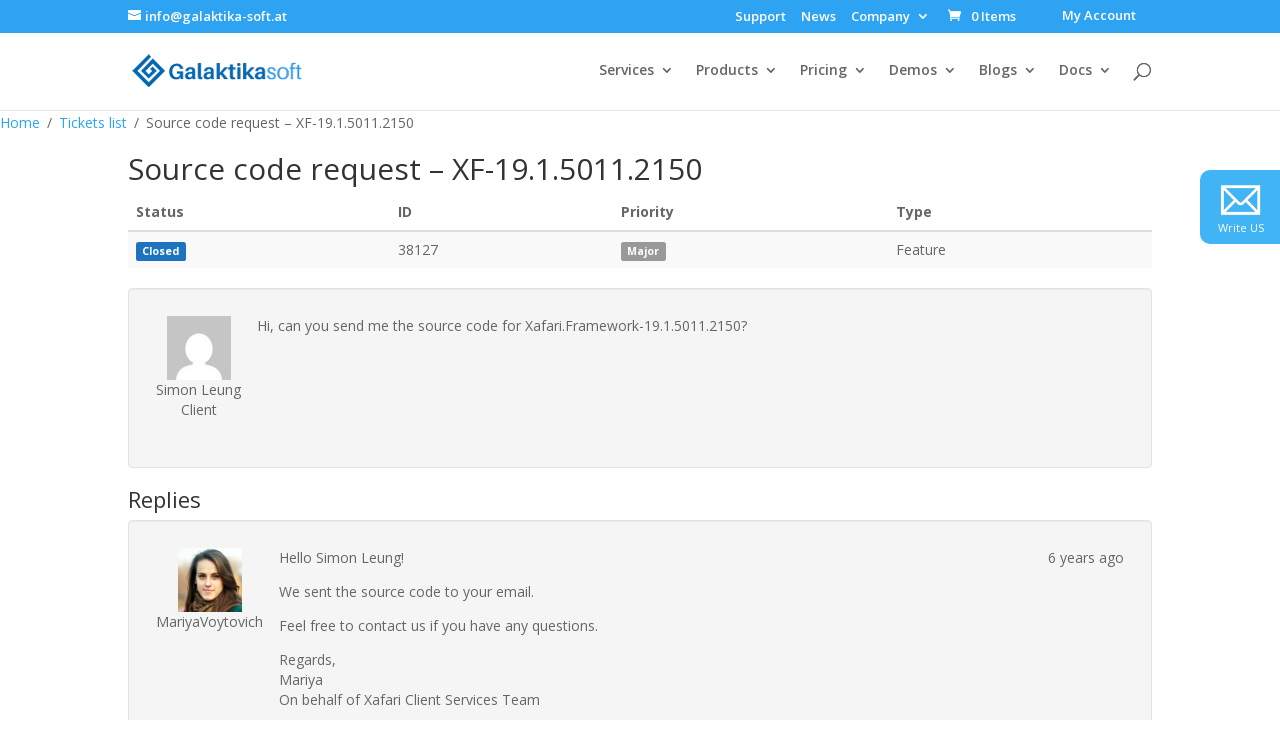

--- FILE ---
content_type: text/html; charset=utf-8
request_url: https://www.google.com/recaptcha/api2/anchor?ar=1&k=6LeJL7YUAAAAAD83EoxEN5E56zX05v9X8wDFSVdQ&co=aHR0cHM6Ly9nYWxha3Rpa2Etc29mdC5jb206NDQz&hl=en&v=PoyoqOPhxBO7pBk68S4YbpHZ&size=invisible&anchor-ms=20000&execute-ms=30000&cb=ldam7itl4ifj
body_size: 48836
content:
<!DOCTYPE HTML><html dir="ltr" lang="en"><head><meta http-equiv="Content-Type" content="text/html; charset=UTF-8">
<meta http-equiv="X-UA-Compatible" content="IE=edge">
<title>reCAPTCHA</title>
<style type="text/css">
/* cyrillic-ext */
@font-face {
  font-family: 'Roboto';
  font-style: normal;
  font-weight: 400;
  font-stretch: 100%;
  src: url(//fonts.gstatic.com/s/roboto/v48/KFO7CnqEu92Fr1ME7kSn66aGLdTylUAMa3GUBHMdazTgWw.woff2) format('woff2');
  unicode-range: U+0460-052F, U+1C80-1C8A, U+20B4, U+2DE0-2DFF, U+A640-A69F, U+FE2E-FE2F;
}
/* cyrillic */
@font-face {
  font-family: 'Roboto';
  font-style: normal;
  font-weight: 400;
  font-stretch: 100%;
  src: url(//fonts.gstatic.com/s/roboto/v48/KFO7CnqEu92Fr1ME7kSn66aGLdTylUAMa3iUBHMdazTgWw.woff2) format('woff2');
  unicode-range: U+0301, U+0400-045F, U+0490-0491, U+04B0-04B1, U+2116;
}
/* greek-ext */
@font-face {
  font-family: 'Roboto';
  font-style: normal;
  font-weight: 400;
  font-stretch: 100%;
  src: url(//fonts.gstatic.com/s/roboto/v48/KFO7CnqEu92Fr1ME7kSn66aGLdTylUAMa3CUBHMdazTgWw.woff2) format('woff2');
  unicode-range: U+1F00-1FFF;
}
/* greek */
@font-face {
  font-family: 'Roboto';
  font-style: normal;
  font-weight: 400;
  font-stretch: 100%;
  src: url(//fonts.gstatic.com/s/roboto/v48/KFO7CnqEu92Fr1ME7kSn66aGLdTylUAMa3-UBHMdazTgWw.woff2) format('woff2');
  unicode-range: U+0370-0377, U+037A-037F, U+0384-038A, U+038C, U+038E-03A1, U+03A3-03FF;
}
/* math */
@font-face {
  font-family: 'Roboto';
  font-style: normal;
  font-weight: 400;
  font-stretch: 100%;
  src: url(//fonts.gstatic.com/s/roboto/v48/KFO7CnqEu92Fr1ME7kSn66aGLdTylUAMawCUBHMdazTgWw.woff2) format('woff2');
  unicode-range: U+0302-0303, U+0305, U+0307-0308, U+0310, U+0312, U+0315, U+031A, U+0326-0327, U+032C, U+032F-0330, U+0332-0333, U+0338, U+033A, U+0346, U+034D, U+0391-03A1, U+03A3-03A9, U+03B1-03C9, U+03D1, U+03D5-03D6, U+03F0-03F1, U+03F4-03F5, U+2016-2017, U+2034-2038, U+203C, U+2040, U+2043, U+2047, U+2050, U+2057, U+205F, U+2070-2071, U+2074-208E, U+2090-209C, U+20D0-20DC, U+20E1, U+20E5-20EF, U+2100-2112, U+2114-2115, U+2117-2121, U+2123-214F, U+2190, U+2192, U+2194-21AE, U+21B0-21E5, U+21F1-21F2, U+21F4-2211, U+2213-2214, U+2216-22FF, U+2308-230B, U+2310, U+2319, U+231C-2321, U+2336-237A, U+237C, U+2395, U+239B-23B7, U+23D0, U+23DC-23E1, U+2474-2475, U+25AF, U+25B3, U+25B7, U+25BD, U+25C1, U+25CA, U+25CC, U+25FB, U+266D-266F, U+27C0-27FF, U+2900-2AFF, U+2B0E-2B11, U+2B30-2B4C, U+2BFE, U+3030, U+FF5B, U+FF5D, U+1D400-1D7FF, U+1EE00-1EEFF;
}
/* symbols */
@font-face {
  font-family: 'Roboto';
  font-style: normal;
  font-weight: 400;
  font-stretch: 100%;
  src: url(//fonts.gstatic.com/s/roboto/v48/KFO7CnqEu92Fr1ME7kSn66aGLdTylUAMaxKUBHMdazTgWw.woff2) format('woff2');
  unicode-range: U+0001-000C, U+000E-001F, U+007F-009F, U+20DD-20E0, U+20E2-20E4, U+2150-218F, U+2190, U+2192, U+2194-2199, U+21AF, U+21E6-21F0, U+21F3, U+2218-2219, U+2299, U+22C4-22C6, U+2300-243F, U+2440-244A, U+2460-24FF, U+25A0-27BF, U+2800-28FF, U+2921-2922, U+2981, U+29BF, U+29EB, U+2B00-2BFF, U+4DC0-4DFF, U+FFF9-FFFB, U+10140-1018E, U+10190-1019C, U+101A0, U+101D0-101FD, U+102E0-102FB, U+10E60-10E7E, U+1D2C0-1D2D3, U+1D2E0-1D37F, U+1F000-1F0FF, U+1F100-1F1AD, U+1F1E6-1F1FF, U+1F30D-1F30F, U+1F315, U+1F31C, U+1F31E, U+1F320-1F32C, U+1F336, U+1F378, U+1F37D, U+1F382, U+1F393-1F39F, U+1F3A7-1F3A8, U+1F3AC-1F3AF, U+1F3C2, U+1F3C4-1F3C6, U+1F3CA-1F3CE, U+1F3D4-1F3E0, U+1F3ED, U+1F3F1-1F3F3, U+1F3F5-1F3F7, U+1F408, U+1F415, U+1F41F, U+1F426, U+1F43F, U+1F441-1F442, U+1F444, U+1F446-1F449, U+1F44C-1F44E, U+1F453, U+1F46A, U+1F47D, U+1F4A3, U+1F4B0, U+1F4B3, U+1F4B9, U+1F4BB, U+1F4BF, U+1F4C8-1F4CB, U+1F4D6, U+1F4DA, U+1F4DF, U+1F4E3-1F4E6, U+1F4EA-1F4ED, U+1F4F7, U+1F4F9-1F4FB, U+1F4FD-1F4FE, U+1F503, U+1F507-1F50B, U+1F50D, U+1F512-1F513, U+1F53E-1F54A, U+1F54F-1F5FA, U+1F610, U+1F650-1F67F, U+1F687, U+1F68D, U+1F691, U+1F694, U+1F698, U+1F6AD, U+1F6B2, U+1F6B9-1F6BA, U+1F6BC, U+1F6C6-1F6CF, U+1F6D3-1F6D7, U+1F6E0-1F6EA, U+1F6F0-1F6F3, U+1F6F7-1F6FC, U+1F700-1F7FF, U+1F800-1F80B, U+1F810-1F847, U+1F850-1F859, U+1F860-1F887, U+1F890-1F8AD, U+1F8B0-1F8BB, U+1F8C0-1F8C1, U+1F900-1F90B, U+1F93B, U+1F946, U+1F984, U+1F996, U+1F9E9, U+1FA00-1FA6F, U+1FA70-1FA7C, U+1FA80-1FA89, U+1FA8F-1FAC6, U+1FACE-1FADC, U+1FADF-1FAE9, U+1FAF0-1FAF8, U+1FB00-1FBFF;
}
/* vietnamese */
@font-face {
  font-family: 'Roboto';
  font-style: normal;
  font-weight: 400;
  font-stretch: 100%;
  src: url(//fonts.gstatic.com/s/roboto/v48/KFO7CnqEu92Fr1ME7kSn66aGLdTylUAMa3OUBHMdazTgWw.woff2) format('woff2');
  unicode-range: U+0102-0103, U+0110-0111, U+0128-0129, U+0168-0169, U+01A0-01A1, U+01AF-01B0, U+0300-0301, U+0303-0304, U+0308-0309, U+0323, U+0329, U+1EA0-1EF9, U+20AB;
}
/* latin-ext */
@font-face {
  font-family: 'Roboto';
  font-style: normal;
  font-weight: 400;
  font-stretch: 100%;
  src: url(//fonts.gstatic.com/s/roboto/v48/KFO7CnqEu92Fr1ME7kSn66aGLdTylUAMa3KUBHMdazTgWw.woff2) format('woff2');
  unicode-range: U+0100-02BA, U+02BD-02C5, U+02C7-02CC, U+02CE-02D7, U+02DD-02FF, U+0304, U+0308, U+0329, U+1D00-1DBF, U+1E00-1E9F, U+1EF2-1EFF, U+2020, U+20A0-20AB, U+20AD-20C0, U+2113, U+2C60-2C7F, U+A720-A7FF;
}
/* latin */
@font-face {
  font-family: 'Roboto';
  font-style: normal;
  font-weight: 400;
  font-stretch: 100%;
  src: url(//fonts.gstatic.com/s/roboto/v48/KFO7CnqEu92Fr1ME7kSn66aGLdTylUAMa3yUBHMdazQ.woff2) format('woff2');
  unicode-range: U+0000-00FF, U+0131, U+0152-0153, U+02BB-02BC, U+02C6, U+02DA, U+02DC, U+0304, U+0308, U+0329, U+2000-206F, U+20AC, U+2122, U+2191, U+2193, U+2212, U+2215, U+FEFF, U+FFFD;
}
/* cyrillic-ext */
@font-face {
  font-family: 'Roboto';
  font-style: normal;
  font-weight: 500;
  font-stretch: 100%;
  src: url(//fonts.gstatic.com/s/roboto/v48/KFO7CnqEu92Fr1ME7kSn66aGLdTylUAMa3GUBHMdazTgWw.woff2) format('woff2');
  unicode-range: U+0460-052F, U+1C80-1C8A, U+20B4, U+2DE0-2DFF, U+A640-A69F, U+FE2E-FE2F;
}
/* cyrillic */
@font-face {
  font-family: 'Roboto';
  font-style: normal;
  font-weight: 500;
  font-stretch: 100%;
  src: url(//fonts.gstatic.com/s/roboto/v48/KFO7CnqEu92Fr1ME7kSn66aGLdTylUAMa3iUBHMdazTgWw.woff2) format('woff2');
  unicode-range: U+0301, U+0400-045F, U+0490-0491, U+04B0-04B1, U+2116;
}
/* greek-ext */
@font-face {
  font-family: 'Roboto';
  font-style: normal;
  font-weight: 500;
  font-stretch: 100%;
  src: url(//fonts.gstatic.com/s/roboto/v48/KFO7CnqEu92Fr1ME7kSn66aGLdTylUAMa3CUBHMdazTgWw.woff2) format('woff2');
  unicode-range: U+1F00-1FFF;
}
/* greek */
@font-face {
  font-family: 'Roboto';
  font-style: normal;
  font-weight: 500;
  font-stretch: 100%;
  src: url(//fonts.gstatic.com/s/roboto/v48/KFO7CnqEu92Fr1ME7kSn66aGLdTylUAMa3-UBHMdazTgWw.woff2) format('woff2');
  unicode-range: U+0370-0377, U+037A-037F, U+0384-038A, U+038C, U+038E-03A1, U+03A3-03FF;
}
/* math */
@font-face {
  font-family: 'Roboto';
  font-style: normal;
  font-weight: 500;
  font-stretch: 100%;
  src: url(//fonts.gstatic.com/s/roboto/v48/KFO7CnqEu92Fr1ME7kSn66aGLdTylUAMawCUBHMdazTgWw.woff2) format('woff2');
  unicode-range: U+0302-0303, U+0305, U+0307-0308, U+0310, U+0312, U+0315, U+031A, U+0326-0327, U+032C, U+032F-0330, U+0332-0333, U+0338, U+033A, U+0346, U+034D, U+0391-03A1, U+03A3-03A9, U+03B1-03C9, U+03D1, U+03D5-03D6, U+03F0-03F1, U+03F4-03F5, U+2016-2017, U+2034-2038, U+203C, U+2040, U+2043, U+2047, U+2050, U+2057, U+205F, U+2070-2071, U+2074-208E, U+2090-209C, U+20D0-20DC, U+20E1, U+20E5-20EF, U+2100-2112, U+2114-2115, U+2117-2121, U+2123-214F, U+2190, U+2192, U+2194-21AE, U+21B0-21E5, U+21F1-21F2, U+21F4-2211, U+2213-2214, U+2216-22FF, U+2308-230B, U+2310, U+2319, U+231C-2321, U+2336-237A, U+237C, U+2395, U+239B-23B7, U+23D0, U+23DC-23E1, U+2474-2475, U+25AF, U+25B3, U+25B7, U+25BD, U+25C1, U+25CA, U+25CC, U+25FB, U+266D-266F, U+27C0-27FF, U+2900-2AFF, U+2B0E-2B11, U+2B30-2B4C, U+2BFE, U+3030, U+FF5B, U+FF5D, U+1D400-1D7FF, U+1EE00-1EEFF;
}
/* symbols */
@font-face {
  font-family: 'Roboto';
  font-style: normal;
  font-weight: 500;
  font-stretch: 100%;
  src: url(//fonts.gstatic.com/s/roboto/v48/KFO7CnqEu92Fr1ME7kSn66aGLdTylUAMaxKUBHMdazTgWw.woff2) format('woff2');
  unicode-range: U+0001-000C, U+000E-001F, U+007F-009F, U+20DD-20E0, U+20E2-20E4, U+2150-218F, U+2190, U+2192, U+2194-2199, U+21AF, U+21E6-21F0, U+21F3, U+2218-2219, U+2299, U+22C4-22C6, U+2300-243F, U+2440-244A, U+2460-24FF, U+25A0-27BF, U+2800-28FF, U+2921-2922, U+2981, U+29BF, U+29EB, U+2B00-2BFF, U+4DC0-4DFF, U+FFF9-FFFB, U+10140-1018E, U+10190-1019C, U+101A0, U+101D0-101FD, U+102E0-102FB, U+10E60-10E7E, U+1D2C0-1D2D3, U+1D2E0-1D37F, U+1F000-1F0FF, U+1F100-1F1AD, U+1F1E6-1F1FF, U+1F30D-1F30F, U+1F315, U+1F31C, U+1F31E, U+1F320-1F32C, U+1F336, U+1F378, U+1F37D, U+1F382, U+1F393-1F39F, U+1F3A7-1F3A8, U+1F3AC-1F3AF, U+1F3C2, U+1F3C4-1F3C6, U+1F3CA-1F3CE, U+1F3D4-1F3E0, U+1F3ED, U+1F3F1-1F3F3, U+1F3F5-1F3F7, U+1F408, U+1F415, U+1F41F, U+1F426, U+1F43F, U+1F441-1F442, U+1F444, U+1F446-1F449, U+1F44C-1F44E, U+1F453, U+1F46A, U+1F47D, U+1F4A3, U+1F4B0, U+1F4B3, U+1F4B9, U+1F4BB, U+1F4BF, U+1F4C8-1F4CB, U+1F4D6, U+1F4DA, U+1F4DF, U+1F4E3-1F4E6, U+1F4EA-1F4ED, U+1F4F7, U+1F4F9-1F4FB, U+1F4FD-1F4FE, U+1F503, U+1F507-1F50B, U+1F50D, U+1F512-1F513, U+1F53E-1F54A, U+1F54F-1F5FA, U+1F610, U+1F650-1F67F, U+1F687, U+1F68D, U+1F691, U+1F694, U+1F698, U+1F6AD, U+1F6B2, U+1F6B9-1F6BA, U+1F6BC, U+1F6C6-1F6CF, U+1F6D3-1F6D7, U+1F6E0-1F6EA, U+1F6F0-1F6F3, U+1F6F7-1F6FC, U+1F700-1F7FF, U+1F800-1F80B, U+1F810-1F847, U+1F850-1F859, U+1F860-1F887, U+1F890-1F8AD, U+1F8B0-1F8BB, U+1F8C0-1F8C1, U+1F900-1F90B, U+1F93B, U+1F946, U+1F984, U+1F996, U+1F9E9, U+1FA00-1FA6F, U+1FA70-1FA7C, U+1FA80-1FA89, U+1FA8F-1FAC6, U+1FACE-1FADC, U+1FADF-1FAE9, U+1FAF0-1FAF8, U+1FB00-1FBFF;
}
/* vietnamese */
@font-face {
  font-family: 'Roboto';
  font-style: normal;
  font-weight: 500;
  font-stretch: 100%;
  src: url(//fonts.gstatic.com/s/roboto/v48/KFO7CnqEu92Fr1ME7kSn66aGLdTylUAMa3OUBHMdazTgWw.woff2) format('woff2');
  unicode-range: U+0102-0103, U+0110-0111, U+0128-0129, U+0168-0169, U+01A0-01A1, U+01AF-01B0, U+0300-0301, U+0303-0304, U+0308-0309, U+0323, U+0329, U+1EA0-1EF9, U+20AB;
}
/* latin-ext */
@font-face {
  font-family: 'Roboto';
  font-style: normal;
  font-weight: 500;
  font-stretch: 100%;
  src: url(//fonts.gstatic.com/s/roboto/v48/KFO7CnqEu92Fr1ME7kSn66aGLdTylUAMa3KUBHMdazTgWw.woff2) format('woff2');
  unicode-range: U+0100-02BA, U+02BD-02C5, U+02C7-02CC, U+02CE-02D7, U+02DD-02FF, U+0304, U+0308, U+0329, U+1D00-1DBF, U+1E00-1E9F, U+1EF2-1EFF, U+2020, U+20A0-20AB, U+20AD-20C0, U+2113, U+2C60-2C7F, U+A720-A7FF;
}
/* latin */
@font-face {
  font-family: 'Roboto';
  font-style: normal;
  font-weight: 500;
  font-stretch: 100%;
  src: url(//fonts.gstatic.com/s/roboto/v48/KFO7CnqEu92Fr1ME7kSn66aGLdTylUAMa3yUBHMdazQ.woff2) format('woff2');
  unicode-range: U+0000-00FF, U+0131, U+0152-0153, U+02BB-02BC, U+02C6, U+02DA, U+02DC, U+0304, U+0308, U+0329, U+2000-206F, U+20AC, U+2122, U+2191, U+2193, U+2212, U+2215, U+FEFF, U+FFFD;
}
/* cyrillic-ext */
@font-face {
  font-family: 'Roboto';
  font-style: normal;
  font-weight: 900;
  font-stretch: 100%;
  src: url(//fonts.gstatic.com/s/roboto/v48/KFO7CnqEu92Fr1ME7kSn66aGLdTylUAMa3GUBHMdazTgWw.woff2) format('woff2');
  unicode-range: U+0460-052F, U+1C80-1C8A, U+20B4, U+2DE0-2DFF, U+A640-A69F, U+FE2E-FE2F;
}
/* cyrillic */
@font-face {
  font-family: 'Roboto';
  font-style: normal;
  font-weight: 900;
  font-stretch: 100%;
  src: url(//fonts.gstatic.com/s/roboto/v48/KFO7CnqEu92Fr1ME7kSn66aGLdTylUAMa3iUBHMdazTgWw.woff2) format('woff2');
  unicode-range: U+0301, U+0400-045F, U+0490-0491, U+04B0-04B1, U+2116;
}
/* greek-ext */
@font-face {
  font-family: 'Roboto';
  font-style: normal;
  font-weight: 900;
  font-stretch: 100%;
  src: url(//fonts.gstatic.com/s/roboto/v48/KFO7CnqEu92Fr1ME7kSn66aGLdTylUAMa3CUBHMdazTgWw.woff2) format('woff2');
  unicode-range: U+1F00-1FFF;
}
/* greek */
@font-face {
  font-family: 'Roboto';
  font-style: normal;
  font-weight: 900;
  font-stretch: 100%;
  src: url(//fonts.gstatic.com/s/roboto/v48/KFO7CnqEu92Fr1ME7kSn66aGLdTylUAMa3-UBHMdazTgWw.woff2) format('woff2');
  unicode-range: U+0370-0377, U+037A-037F, U+0384-038A, U+038C, U+038E-03A1, U+03A3-03FF;
}
/* math */
@font-face {
  font-family: 'Roboto';
  font-style: normal;
  font-weight: 900;
  font-stretch: 100%;
  src: url(//fonts.gstatic.com/s/roboto/v48/KFO7CnqEu92Fr1ME7kSn66aGLdTylUAMawCUBHMdazTgWw.woff2) format('woff2');
  unicode-range: U+0302-0303, U+0305, U+0307-0308, U+0310, U+0312, U+0315, U+031A, U+0326-0327, U+032C, U+032F-0330, U+0332-0333, U+0338, U+033A, U+0346, U+034D, U+0391-03A1, U+03A3-03A9, U+03B1-03C9, U+03D1, U+03D5-03D6, U+03F0-03F1, U+03F4-03F5, U+2016-2017, U+2034-2038, U+203C, U+2040, U+2043, U+2047, U+2050, U+2057, U+205F, U+2070-2071, U+2074-208E, U+2090-209C, U+20D0-20DC, U+20E1, U+20E5-20EF, U+2100-2112, U+2114-2115, U+2117-2121, U+2123-214F, U+2190, U+2192, U+2194-21AE, U+21B0-21E5, U+21F1-21F2, U+21F4-2211, U+2213-2214, U+2216-22FF, U+2308-230B, U+2310, U+2319, U+231C-2321, U+2336-237A, U+237C, U+2395, U+239B-23B7, U+23D0, U+23DC-23E1, U+2474-2475, U+25AF, U+25B3, U+25B7, U+25BD, U+25C1, U+25CA, U+25CC, U+25FB, U+266D-266F, U+27C0-27FF, U+2900-2AFF, U+2B0E-2B11, U+2B30-2B4C, U+2BFE, U+3030, U+FF5B, U+FF5D, U+1D400-1D7FF, U+1EE00-1EEFF;
}
/* symbols */
@font-face {
  font-family: 'Roboto';
  font-style: normal;
  font-weight: 900;
  font-stretch: 100%;
  src: url(//fonts.gstatic.com/s/roboto/v48/KFO7CnqEu92Fr1ME7kSn66aGLdTylUAMaxKUBHMdazTgWw.woff2) format('woff2');
  unicode-range: U+0001-000C, U+000E-001F, U+007F-009F, U+20DD-20E0, U+20E2-20E4, U+2150-218F, U+2190, U+2192, U+2194-2199, U+21AF, U+21E6-21F0, U+21F3, U+2218-2219, U+2299, U+22C4-22C6, U+2300-243F, U+2440-244A, U+2460-24FF, U+25A0-27BF, U+2800-28FF, U+2921-2922, U+2981, U+29BF, U+29EB, U+2B00-2BFF, U+4DC0-4DFF, U+FFF9-FFFB, U+10140-1018E, U+10190-1019C, U+101A0, U+101D0-101FD, U+102E0-102FB, U+10E60-10E7E, U+1D2C0-1D2D3, U+1D2E0-1D37F, U+1F000-1F0FF, U+1F100-1F1AD, U+1F1E6-1F1FF, U+1F30D-1F30F, U+1F315, U+1F31C, U+1F31E, U+1F320-1F32C, U+1F336, U+1F378, U+1F37D, U+1F382, U+1F393-1F39F, U+1F3A7-1F3A8, U+1F3AC-1F3AF, U+1F3C2, U+1F3C4-1F3C6, U+1F3CA-1F3CE, U+1F3D4-1F3E0, U+1F3ED, U+1F3F1-1F3F3, U+1F3F5-1F3F7, U+1F408, U+1F415, U+1F41F, U+1F426, U+1F43F, U+1F441-1F442, U+1F444, U+1F446-1F449, U+1F44C-1F44E, U+1F453, U+1F46A, U+1F47D, U+1F4A3, U+1F4B0, U+1F4B3, U+1F4B9, U+1F4BB, U+1F4BF, U+1F4C8-1F4CB, U+1F4D6, U+1F4DA, U+1F4DF, U+1F4E3-1F4E6, U+1F4EA-1F4ED, U+1F4F7, U+1F4F9-1F4FB, U+1F4FD-1F4FE, U+1F503, U+1F507-1F50B, U+1F50D, U+1F512-1F513, U+1F53E-1F54A, U+1F54F-1F5FA, U+1F610, U+1F650-1F67F, U+1F687, U+1F68D, U+1F691, U+1F694, U+1F698, U+1F6AD, U+1F6B2, U+1F6B9-1F6BA, U+1F6BC, U+1F6C6-1F6CF, U+1F6D3-1F6D7, U+1F6E0-1F6EA, U+1F6F0-1F6F3, U+1F6F7-1F6FC, U+1F700-1F7FF, U+1F800-1F80B, U+1F810-1F847, U+1F850-1F859, U+1F860-1F887, U+1F890-1F8AD, U+1F8B0-1F8BB, U+1F8C0-1F8C1, U+1F900-1F90B, U+1F93B, U+1F946, U+1F984, U+1F996, U+1F9E9, U+1FA00-1FA6F, U+1FA70-1FA7C, U+1FA80-1FA89, U+1FA8F-1FAC6, U+1FACE-1FADC, U+1FADF-1FAE9, U+1FAF0-1FAF8, U+1FB00-1FBFF;
}
/* vietnamese */
@font-face {
  font-family: 'Roboto';
  font-style: normal;
  font-weight: 900;
  font-stretch: 100%;
  src: url(//fonts.gstatic.com/s/roboto/v48/KFO7CnqEu92Fr1ME7kSn66aGLdTylUAMa3OUBHMdazTgWw.woff2) format('woff2');
  unicode-range: U+0102-0103, U+0110-0111, U+0128-0129, U+0168-0169, U+01A0-01A1, U+01AF-01B0, U+0300-0301, U+0303-0304, U+0308-0309, U+0323, U+0329, U+1EA0-1EF9, U+20AB;
}
/* latin-ext */
@font-face {
  font-family: 'Roboto';
  font-style: normal;
  font-weight: 900;
  font-stretch: 100%;
  src: url(//fonts.gstatic.com/s/roboto/v48/KFO7CnqEu92Fr1ME7kSn66aGLdTylUAMa3KUBHMdazTgWw.woff2) format('woff2');
  unicode-range: U+0100-02BA, U+02BD-02C5, U+02C7-02CC, U+02CE-02D7, U+02DD-02FF, U+0304, U+0308, U+0329, U+1D00-1DBF, U+1E00-1E9F, U+1EF2-1EFF, U+2020, U+20A0-20AB, U+20AD-20C0, U+2113, U+2C60-2C7F, U+A720-A7FF;
}
/* latin */
@font-face {
  font-family: 'Roboto';
  font-style: normal;
  font-weight: 900;
  font-stretch: 100%;
  src: url(//fonts.gstatic.com/s/roboto/v48/KFO7CnqEu92Fr1ME7kSn66aGLdTylUAMa3yUBHMdazQ.woff2) format('woff2');
  unicode-range: U+0000-00FF, U+0131, U+0152-0153, U+02BB-02BC, U+02C6, U+02DA, U+02DC, U+0304, U+0308, U+0329, U+2000-206F, U+20AC, U+2122, U+2191, U+2193, U+2212, U+2215, U+FEFF, U+FFFD;
}

</style>
<link rel="stylesheet" type="text/css" href="https://www.gstatic.com/recaptcha/releases/PoyoqOPhxBO7pBk68S4YbpHZ/styles__ltr.css">
<script nonce="mWQnbRvQYJWLTuwp_vcWJA" type="text/javascript">window['__recaptcha_api'] = 'https://www.google.com/recaptcha/api2/';</script>
<script type="text/javascript" src="https://www.gstatic.com/recaptcha/releases/PoyoqOPhxBO7pBk68S4YbpHZ/recaptcha__en.js" nonce="mWQnbRvQYJWLTuwp_vcWJA">
      
    </script></head>
<body><div id="rc-anchor-alert" class="rc-anchor-alert"></div>
<input type="hidden" id="recaptcha-token" value="[base64]">
<script type="text/javascript" nonce="mWQnbRvQYJWLTuwp_vcWJA">
      recaptcha.anchor.Main.init("[\x22ainput\x22,[\x22bgdata\x22,\x22\x22,\[base64]/[base64]/[base64]/[base64]/cjw8ejpyPj4+eil9Y2F0Y2gobCl7dGhyb3cgbDt9fSxIPWZ1bmN0aW9uKHcsdCx6KXtpZih3PT0xOTR8fHc9PTIwOCl0LnZbd10/dC52W3ddLmNvbmNhdCh6KTp0LnZbd109b2Yoeix0KTtlbHNle2lmKHQuYkImJnchPTMxNylyZXR1cm47dz09NjZ8fHc9PTEyMnx8dz09NDcwfHx3PT00NHx8dz09NDE2fHx3PT0zOTd8fHc9PTQyMXx8dz09Njh8fHc9PTcwfHx3PT0xODQ/[base64]/[base64]/[base64]/bmV3IGRbVl0oSlswXSk6cD09Mj9uZXcgZFtWXShKWzBdLEpbMV0pOnA9PTM/bmV3IGRbVl0oSlswXSxKWzFdLEpbMl0pOnA9PTQ/[base64]/[base64]/[base64]/[base64]\x22,\[base64]\\u003d\x22,\x22w7svw4BVDcOuGirDoEHDhMOmw6UTw50Vw68ow4offgZFA8KKCMKbwpU7MF7DpyfDo8OVQ00PEsK+Ikxmw4sLw5HDicOqw6vCucK0BMKrXsOKX1TDvcK2J8KIw4jCncOSO8OPwqXCl2nDg2/DrTvDgCo5L8KYB8O1QT3DgcKLKEwbw4zCtz7CjmkvwoXDvMKcw7EKwq3CuMODE8KKNMK8OMOGwrMXET7CqX1XYg7Ch8O8ahEiFcKDwosiwpklQcOww6BXw71wwpJTVcOEK8K8w7NobzZuw51XwoHCucOMYcOjZT/CpMOUw5dEw6/DjcKPZ8Otw5PDq8OLwo4+w77Cp8O/[base64]/Dtk3Dj0PDpcOfwrnCjT9YCcKjwqfCggbCsHfCqsKIwojDmsOKXGNrMHjDmEUbSQVEI8OWworCq3h6eVZzRBvCvcKcf8ODfMOWPcKMP8OjwrxAKgXDgcOOHVTDhsKVw5gCCsOVw5d4wovCjHdKwpfDkFU4IcOEbsOdTcOKWlfCkH/DpytQwpXDuR/CrHUyFWnDu8K2OcO8Wy/[base64]/DtsO7d8KSPy0UeSIfw47CgmV4w4/[base64]/DrFs2W8O5woTCj3hoSn8JwpXCmyZpw4dARUnDoBLCuEUbLcK7w7XDn8K5w64NHFTDh8Olwp7CnMOFNsOMZMODW8Khw4PDtUrDvDTDkMO/CMKOOgbDqAJAFcO7wooVH8O4woEcMMOgw6F4wqV9ScOYwr/DucKueR0Fw5bDoMKbDw/DiVXCnsOGJSrDhzdXAHpSwqPCqmvDqAzDgWQmcWnDjQjCgUxQbhkWw6nCrsOJeGjDmmhvOipxe8K/[base64]/DvcO0w5k6RcK/ZMOFJgzCnlU5w6/CvsOKwoVWw7jDvcKewoTDgB82BcOlw63Co8Kpw6VXbcOQa1vCsMOMBg7DscKsUsKWV0NOQnF8w7wkVndsesOVVsKHw5DClsKnw7MnbcKTZMKQHQxhbsKow7jDqm3Dj1XCm1/ClVldMsKhfsO1w7B/w4wFwrY2OXvCr8KWQT/DtcK0WMKLw6t0w4t9LMKPw4fDocO4wrbDtlPDp8KAw6bCvsK3fkPCq2sRWsOMworDlsKbwo11LywmPDrCnThhwqvCr14nw7XCnsOww7LCscOewrzCgkHDgcO7w7DDv07Ctl7DkcKoABN1woxgSzTCpcOuw5PCgwPDiV/DtsONYRFPwokgw5oVbHAQV1YhdRl/C8K3FcOXVsK5wobCmwvChsOaw518ajtdJVrDk10ow6fCocOAwqfCpVFfw5rDsGpWw7LChQxew6clZsKqwrB0b8Kww7FpHTgOwpjDompbWnInUMOMw5luTVccY8K/Ej7DncK6VlPCl8KqQcOkGFHCmMKuw6tfRsKCwq4xw5nDnm5+wr3CsnzDjxzDgcOdw5zDly5qB8KHwp8zdADCj8KNCW4zw4YQB8KeYjN4VMOfwoJtasKiw7HDgHfCjcK4woVuw4FWOsOSw6wBa38SWR55w6hncwXDsHAawpLDmMKyV0QBYcK1I8O/EVVNwpDCog9gQjxHJ8Knwo/CrzgKwqRRw6pFMW7DsHrCmMK1EsKMwrfDs8OXwr3Dm8OtCzPCn8Kfdh7CgsOEwoJEwqfDsMKzwrBvZMOVwq92wrESwoXDmlc3w4xDZMOXwqogEMOjw5rChcO2w5YTwqbDvsO0csKxw61two7ClwcoJcO2w644w4/CuVPCtUvDky4qwo1ZR2bCtF/Djz48wpfDrMOpWChSw75gKG/CpMODw6/[base64]/Du8OsElDDkF/DtcKrUFfDp8KAUcKmwqfCpMOXw7vCrcOKwptXw4F+wrFew4HCpQ7CrT/[base64]/CiMKGBi7ChMK4DRt5U2VSCcKPwrfCtiDCv8Oqwo7Dj3fDgsKxaD3DglNVwqtiwq1zwqjCqsK6wr4mIsKnVhHCkhHCpUjCmB7DnF47w5zDj8K+OS0jw5sHZ8KtwqMrYsOUYGV4bcOvLMOaGMO/wp/CmD7DtFY+VsOFOxjCrMKowrPDiVBMwohJO8O+BsOhw7HDtx5tw6zDpXBCw7fCjcK9wq7Cv8ODwrPCmlrDpyhDw6LCmSTClcK1Enoyw7zDqMOJAHvCuMKHw5sAAkfDoyXCiMKBwrXCsU4kw7DChxDCp8Kyw7UCwoFEw5TDvhFdK8O+w7jCjDonF8KcY8KBK03DnMOzc2/DkMK3w6Jowo9VMULCncObwq98a8OhwqJ8fsOBRcKzAsOKGHVaw5kUw4Jdw4PDkU3Djz3ChMOuwpTCqcKxFMKIwrHCuQrDj8KcXMOZWmI0CQEnOsKfwqHCvwECw6bDmFfCtBDCpwV2wprDksKdw6xMH3U8w4jCk1/Dj8ORHmkYw5Bsa8Kxw7gawqxSwpzDskPDjEByw7c/wp81w7LDm8OUwoHCmcKHwq4JOsKKw4bCtwvDqMOsDnHClXHCt8OjOETCvcKWYSjCpMO9w44HFjRFwqfDtHVoDsOLD8KBw5vCnTPDisKdBsOfwoLCgxZ3GwHCtAXDo8OZwpJfwqjCqcOXwr/[base64]/Cty9Vw5fDkB56K2/DjVNrwrPCimrDhmvDhsKNTXAPw6jCrQTDhhnDhMOyw7/CocKYw7NOwrhcGyXDkGNiw6HCpcKsC8KXworCnsKiwrEyKsOuJcKOwqdvw64jCzkqRTrDjcOKw7nDmAHCqU7DsU/Dt3AEA2waZVzCuMKlYx8Ew4nCmsO7w6RnPMK0wrR1WHfCu1cXworChsOLw7XCv187YUnDkltrw6o9F8OMw4LDkAHDq8KPw7c7woZPwrxhwopdwq3DgsOzwqLCk8O0I8K8w7p3w6LCkBsqccOWK8KJw4/DisKiwojDncKNRcK4w5DCpm1uwqJ4wrFfdEzDgBjDokZAUgtVwohbN8KjKsKNw4hQNMKjGsO5Rjw/[base64]/w6XCoMOKTiwIwpAJw5nCgxcXdT3DmzPCu8OiwqjCnwR/MMKAGsOUw5bCkG7CsE3DusKJJFhYw4NcP0XDvcOjbMO7w7/[base64]/Dv8KHw7NowpTCvcOOw4/CglU8b1HCm8KZw6rDpBc8w5R4w6TCjEFQw6jCpn7DtMOkw50mw6jCqcO2woMCI8OhK8OiwqbDnsKfwpNwbUY8w7tiw4XCjXnCuQQSGCIVNXbCkcKsVsK5wr9XJMOhbsKwXB9hfcOcDhUWwpxgwoYvY8KqU8KkwqXCpWPCnAwdOcKiwpjDoiYqacKIDMOSdFk3w5/Ci8KGMU3DtcOaw5U2YmrDnsKUw6ASYMKUbQ/DogB4wo02wr/DtcOfe8Ofw7LCp8K5wp3Cl3RWw6zCjMKzMRjDrcOLw7FQAsKxOz8WDMKCfsOEwp/Dl3IUZcOqYsOKwpjDhS3CgMOOXsOwLgbCs8KKDMKHw5A9ZDwERcKMO8Kdw5bChcKrwptBXcKHUsOOw4plw6HDt8KcMWrDoQo6woRFVXdXw4LDjjjDq8OtblkswqUDDwbDgcO7w7/CnsO5wqTCscKbwoLDiw4pwrrCs1PCvcKVwogWWSLDnsOewoTCgMKlwqdcwrTDqBwgbWfDgjDCiW8mSlzDiCcfwqHCjiAnTMOtIlZreMOcwozCk8OPw7/DoEowXsKkPcKIJMO8w7dzMsKSJsKAwr7DiWbDt8OQwpZ+wpLCtjMzNmbClcOzwodgBEUrw4Bjw5UuSsK/[base64]/wo7DlkLDhMOXw7vDlBzDglHCicOnF8KGw54kchNIwqQeCBc0wo/Cm8OWw7jCl8KawpLDqcKAwr1LWsOPwpjCucO7w5xkEHPDln5qA3Inw50Uw6VbwrLDt1fCoUYEHhXDmcO+X0vCrHfDq8K2IxzCpsKDw43CicO2JEteFGVUDsK5w5AQJjrCnlp5w4/DmQN0w5orwpbDjMOMI8Ofw6HDu8K0Uk3ClcK6JcKMwp85w7fDscK5SFTDhWFBw4DDqVoTF8KRS0F2w4vClcOrw7fDo8KoBlHCqTM6I8ORAsKuZsO2w4hkGR3DlcOIw7bDh8OswpjCs8Ktw4UFHsKMw5zDhsOTeBfDpsKAb8OTw71Iwq/[base64]/DcOXXwPCk1EAwrTDu8KiwqUnDwbDlsKtDMKCMyXCk2XDvsKMfAxKRR7ChMKywp0GwqUGGcKjVcOgwqbCs8OQTktLwrNFfcKRJsKvw4LDuzxKKsOuwpJPPFtdUcOhwp3DnmHDn8Ogw5vDhsKLw4/CosK/cMKzfRZZUUfDksO/w7pPEcOfw7DCh0HCiMOBwoHCrMKGw6rDkMKfw67CqcOhwqEuw4opwpvCtMKBPVjDjcKeDRZQw5ZMJR0Jw7bDq0vCjA7Do8Oiw4x3bibCqyBOw7TCtHrDlMKIcMKPUsKzYxrCl8K6DG/CnABoFMKvQsKmw7svw54cK2spw4x8w48iEMK1L8Kow5QlT8O/wpjDu8KzBVRHw6xnw73Dt3N6w5XDk8KxEzbCnMKXw4A8JsKpEsKlwobDqsOeGsOQVCNOwo05IcOKIMKVw5TDnh1CwohwPhVHwrrDncKaLcO5w4Mrw5TDsMOow5vCiz1HEMKvR8OnPx7DvHjCv8ONwqXDhsKawrPDlcO/P3Few6pmSix2csOpYAXCusO7W8KdccKEw7rCj0HDhhoRwqV7w4Mfw7jDt35xH8OQwrDDrnRFw7t7AcK1wrjCr8Kkw6hNNcKZOQJOwpzDqcKDfsKcfMKYMMKzwoM3wrzDmkk8w5JYKQJ0w6vDvsOowozDh3lEI8OFw4/DqcKhQsOQGsOSfwA8w5hhwoTCi8O8w6rCocOsIcOcwpNdw7RRdMKmwpzDlEkcR8O8G8K1w45KOivDhkPDtgrDlkrDtcOmw7x2w5jCsMOew7dETzzCpR3CohBLw6taLGnCnAvCu8K/wp4jAEg+w6XCi8KFw7/DtcKODi8qw5QrwroCGAVpOMKecC7CrsOJw63CncKRw4LCksOawqvCsDrCkcOxNy7CiAosM0RpwqDDgcOaDcKKLMKpLCXDjMKNw5ZLaMKRISFTXMKwacKXQwbCoUDDmMOBwpfDrcOuUcOUwqzDmcKYw57DuUQQw6wjwqBNJnQnIQxXwqvDmk3Cs3LCgi/Djz/DsGzDnyvDtsKMw7kANEDDhWJ7DsOnwpgBw5DDpMKwwqE3w5MbPsOKJMKNwqBPG8Kfwr7CisKBw61mwoN7w7QywrpiG8O0wr5NEC3CtnQyw5PDszrCr8OZwrAZFHHCiT5OwoVlw6MQOsO8T8Ojwql6w65Qw61Nwo9MZBHDnCjCnjnDj1hywpPDrMK3WcOowo3Dk8KMwp/CrsKUwoTCtMKAw7/[base64]/Cp8K5TDUxFCgRw6vCsktoFsOewpZSwoRDwonDvWDDr8OuD8OeQcKtB8O7wpILwqosWEMCEmp1w4YWw5Rbw5cqZAXDn8KmLMOUwolQw5bCjMK3w5HCnFpmwprCicKWIMKnwq/CosKuCnPCnnPDtcKiwqbDkcKUfsKJPibCtcK7wq3DnQHCgsO+MB7CtcKjc1saw4Iyw63Dj2nDuXLDs8KKw782PHfCqX/[base64]/HX7CjsOgVSXCnyvDg1PDvwDCmsKKwpE7w7jCvR5hNE/Dj8OEcMKPwp9Wem3CoMKWLTsxwq8nKT49CW07worCpMOcwoYgw5vCn8O/QsONDsKhdSvCisKyf8OYBcOdwo14ZnnDtsK5PMOVf8K9w7dUbzFWwpPCr049G8ODwozDq8KLwohCw5bCkCxQWTBWNcK5GMKHwqA/wpVrfsKYMFFUwqnCtmrDtlHCj8KSw4jCkcKIwr0pw7poSsOxwoDCrMO4BFnDpWtAwoPCoAxHw5EhDcKpWMKhdTQJw6sqIMO4wozDr8K5KsO8JsO6wpduR3zCucKoCcKuR8KZHnMjwopZwql9QcO3wp7Cp8OlwqBkKcK6ahIjw7EQw6/DlWfCqcK4woI8wqLDisK2LsKyIsKpbhNIwr9UKHTCj8KbGlBQw7nCucKSWcOzIE7CkHTCuGI0TMKrVsO4T8OjKsO4X8OIN8K1w7DCkzbDp17DmMKUTkXCpnrChsKOZMOhwr/DvcOAwr4kw7/Dvmg2AC3CssKZw5LDjGvDs8KxwpQEOcOjC8KyV8KGw79Kw7XDi2rDsEDClVvDuC/Drj3Dg8O/[base64]/CtsKmcj7DjsOdLsOrwofCkH3Do8KmwpV4X8Kiw58XLsOhV8KWwoocKcKRwrDDjsOea2vCk1vDsQUXwpE0CAhKF0fDv1/CjsKrIDFpw5wwwr50w7DDvMKDw5cdDsKrw7R3wqM4wprCujnDiVjCnsKVw4PDnn/CgcOkwpDCiQvCtsOvTcO8HybCh2TCsUnCt8KQEEsfwo3DmsO3w6habiZowrbDn0bDtsK8YmTCmsOfw6nCuMKBwqzCvcKkwqg0wrrCrF/Cux7CokPDu8KWNhHDv8KOB8OwEcOhFVU3w6HCqFzDkx0swp/DkcOkwoAMK8KYcXYvI8Kzw5s2woTCtcOROsKrYxJdwoPDl2bCtHoIMDXDtMOswoglw7B5wq7CjlXCsMO9bcOuwoUlZsOhAsO3w6XDmXFgCcKGax/DuSXDjWwWXsOywrXDkEMWK8K8w75TcsOXGBjCpsKLHcKoTcOsCibCu8OyT8OjGHYvV3PDkMK8HcKewrVVIGpOw6UCQsKBw4/[base64]/[base64]/[base64]/PgwDXAnDncOLJ25tCsK5VlrCi8KSw7nCtHUfw6fCscOaSyomwpwcL8KeWcKDXz/Cu8KewrkVMmnDnMKNFcKew5J5wrvChhHCnTPDkgZ3w502wqTDsMK2wqM8FlvDrsOYwrHDlBpaw6TDhcKtXsKNw7rDn0/Dv8OMwp/[base64]/YWYYEcONPns/w59rQldBAcOhesOlGBDCgALCgg9cwpPCtzbDkxrCvD1Tw6F5MgMEAcKvd8O2NC9RHTpfQsK0wqTCjQXDgcOJw5XDjV3Cp8KvwrUtMWTDpsKcIsKuWkRaw7tZwovCtcKqwo/ClMKww5FPeMObw6YlWcOAPEBLTWvCj1fCtjTCrcKnwo/CrcKZwqHCtx1eHsOYayzCtsKPwpN2YGjDqR/DlwTDusKIwqbDosOowrRNG1TCvhPCnVh9KsO/w7zDsxHCuTvDrElXDcKwwpkWLjomDcK0wqE+w43CgsOrwopbwpbDgno4wo3ChDzCvcKyw7J8YVrDpwPDtX3CmTLDisO+wpB9wpPColhTLcKUbAPDjjtVPzTCtAvDlcOmw77CnsOlwpnDpC/CsGwQU8OIwrPCisKyQMOew7pwwqLDlMKew61xwpwSw4J+AcOTwpVvX8O3wq4qw5tEecKLw5Zrw47DuAVYwqXDm8KmcGnCmRp6KTLCpsOpJ8O5w5nCtcOuwqM6LVXDuMO9w6vCmcO/e8KXCXjCqXZtw4t2w5TClcKzwq/[base64]/KsONw4LCq8KePTVYwpZ/ODzCvR3Dh8KLw4A5wqlew5XCumvCnMOTwrjDgMOWej8Rw7jCtxjCsMOkQA/DssOVI8K8wrPCgCDCocO7IsOZAEzDplx1wqvDjMKvTMO3wqrCrsOVw57DthETw63CiCRJwoZQwqoWw5DCo8OpcknDoUx/aQAhXRR+G8OmwrkvJsOsw5lkw6nCocK3HcOIwpddEDskw5tAJyR8w4YvacO1DQIVwp3DsMKzwpMcecOvIcOYw7TCncKPwo9xwrPDhMKKMMK/wqvDj03Csw0VJcOuP0bCvVbCs2J+QmzCnMK/wrBTw65EVsKebRDCg8OFw63Dt8OOZB/DhsO5woNSwpBRCHtIGsOHVyZlwojChcOcVC4YRmYfIcK+T8ORQQHDt0ELB8OhI8OPVAYxwr3DoMOCM8Oew5hQf2HDrnwtT0vCu8OTwr/DnwvCpSvDhRvCrsOfHTd2cMKSFgN3w4tEw6DChcO+YMKbFsKceQRqwrbDvnEuLMOJw4PCtsKXdcOKw7bDo8KKX1kee8OTHMOgw7TCpVLDl8OyaVHCmMK5UCfDv8KYQjgPw4d2wqFww4XCmVXDi8Kjw6EQdsOhL8O/[base64]/DsO9w5zDicOpw6vDnMOjwrPCpHYfwqM5L8O1w6kxwq4mwqfCkjjCk8OYThrDtcOWU2nCnMOBc3IjU8O0EMKFwrfCjsOTwqXDhWwaAGrDj8Kfw6BUw47DpRnCoMKgw6PCpMKvwo8Kw53CpMK2ey3CkygDCxnDjnBHw4pzE3/DhC/ChMKea27DusKqwoY/ASJUHcKGdsKnw5vDnMOJwqXClUsaTk7CpcOWHsKsw5l0XnrCpMK6wrvDoh8xQzfDhsOBfsKlwqjCkyNiwrBHwqjCksOEWMOLwpjCoHDClQcBw4jDnApQw4rDg8OuwrXDkMKtYsOnw4HCnXDCrBfCsmN5wp7Dm3TCiMKFOUE7RcK6w7jDlyV/FUbDnMOGOMOGwqfDvwTDgcOyE8O8ImdtacO0VMOyRBc2ZsOwJsKWwrnCpMKTwonDryhHw6MJwqXDjsKOLcKBS8OdIMOTPcOhX8Kbw4PDun/[base64]/Co0XCsMKewqrDvcKofx/ClBLClh9pS3nCgVLCnATCjMOyDQ3DkcKrw6fDp1R7w5Jnw4DCpzjCosOdM8OGw5TDlMOkwprCqCV8w7/Dqil3w5zCjsOwwrbCn2VCwp/[base64]/[base64]/CmgAwA8OmCcKdwrjDux7Dl8OEwp7Dv8KEw5hUQibDhcOjR1V5TMKlwo9Ow5p4woTDpGYCwrh5wpvCrQhqWHsvWiHCtsOiZsOlYCklw4RCVsOjwokif8KOwrkGw6/[base64]/DhTZoe8K7AcOYXMKNRMOoBjDCiFDDvRbDm8KefcKIG8KdwqdESsKXKMKrwr4bw58IGVpIa8O/fW3DlMKUw6rCucKyw7jCgcK2ZcK8V8KRUsOhOsKRwqtgwpDDiS7CkmUqUVfCt8OVPGvDjHEdSD/CkTNBwpVPV8KHehPCqwBCw6J1wrDCtELDksK6w68lw7wjw6ReXDTDscKRwqZqWEIBwr/CrzTChsOALcOudMOgwp/[base64]/DikE+wpRvwprCohXCucKaIDl+wr4Aw7RuXMOrw5JGwonDjcKvCkwVckUxcCkBUi3DqsOKBHBow5LClMOow4TDi8OKw7BKw6XDhcOBw5DDm8OVKkNxw59DGMOTw53DsC3DrMOgwrMvwo57McODAcKCemXCvsK5wrvDhxM9QiU6w6A5UsKww57Cn8O4Z29iw4tAAcOhcl/Dg8KnwpR2LcK7cFvDlMK/BMKdCkwiVsOUMwYxOicAwqHDqsOYBsO1wpFrZwTCl2zClMKjaS0fwo0jHcO0MTnDrsKzUkVew4nDmsOAGU1zLMKVwrd+DCN2LcK/YnbCh1vDgTR5eBjDoDs7w41wwqZldB8Oe1/Dp8OUwpBjYsOOJwJ4CsKiSGNAwqk6wpfDk09yWWjDiDXDgcKcN8KNwrjCrXFPZsOHwpt/ccKfIQ7DsF4pFGUgJUbCjMOlw5nDusKKwo7DhMOKW8KFf00aw6LCvXBKwo0pSsK/eS3CkMK1wpXCncODw6jDq8OCDsKoB8ORw6TCpDPCqMKAw7kPOFY2w53DsMOSacKKMMK+L8Oswq8vHB0qYTsffh/DpVLCm3/CqcOYwpTCkWvCgcO0TsKFJMOWGDRYwrxWEwwcwoIMw67CqMOSwqNtT2HDucO9wozDj27DgcOQwo5OS8O/[base64]/DjMKLw4JgM8ORI8OOw5LCqiVMBTXDuADCmSrDhsKneMOrNncYw5x6OF/DtsOcOcKBwrQgwqcww58iwpDDrcKSwrjDuG8xJ1HDjMO+w7bCs8OSwqfDsgNiwpBOw6LDsWLCiMKBfsKkw4HDvMKBQsONbngwK8OKwqjDihHDqsO8XMKGw7Fxw5QlwprDmsKywr/DvHXCtMKEGMKOwq/DlsKIZsKzw5wIw5tLw59GGcO3wohAwphlZHDCvR3DnsKBXMKOw4DDlHDClDBzS27Dr8OEw77DjMOQw5fCu8KNwrbDqDHDm1InwoITw43Dr8KLw6TDmcOEworCoTXDksO7M05HZwRkw4jDhG/DhcKXcsOnIcK/[base64]/Cp8OVwq41T11Yw5/DtsKXIsK+fQrCpxFEworCg8Kxw6hDDBhswoHDp8OsQyRcwrLCuMKaXMOqw4bDuFRSQG/DrcO7cMK0w5zDmibCvMO1wqTCpMOJRkNmNsKSwoh3wqnCm8KvwoLCqjbDlcKbw6oNd8OSwo99GMK/wrFlIcKzJcKrw55ZHMKrPsKHwqzDhn4Zw4tTwptrwoopA8Oaw7Jtw78Gw4FfwrfCr8Opw7xbG13DrsK9w6AhZsKGw4cjwqQPw6nCkEvCgiVXwr3Di8O3w4xKw6w7A8KwQMKkw4/DrxLCnXrDtHPDqcKadcOdT8KjE8KGPsOEw5N/[base64]/w6o6KHPDik3DsjM0w40Jw4B+w47DoGhpwrYpZcKJf8O6wp7CnyRTA8KkG8OPwpRDwplOw5BPwrvDh3taw7BkFmsYL8OiPsKBwprDj3BNQ8OMITRmJHQOCjlrwr3CrMKTw4QNw69xYG4ZA8Klw7Ntw74vwoTCnRdiwq/CoWsnwojCohoLFAFrfiVkQjcVwqI3ccOsWsK/EDTDvn3CsMKIw6swcG7DnFxrw6zClMKzwqnCr8KXw7rDtsOLw6xew7DCpBbCgsKpSsKawqlGw75kw4hxKsOYTW3Dmxx3w4/CqsO6aVfCoz5swpYXFsOVw4DDrGnCocKgQAXDrsK6cnLDrsOXO0/CqW3DvyQEaMKOw64Gw6TDiwjCi8K5wqfCvsKoMsObw7FKwqbDoMOEwrRzw5TCjMKjQ8Oow4YOWcOIYiJ7w7rDnMKFwpA1QkXDvRjCoQQzUhpvw63CsMOjwpjCucKSUMKIw5XDiBIOO8KhwrtCwo/CgMKoBBzCpcKFw57CmyhUw4fCnxYvwr80fcK/w60tHMOjc8KaMcOxfMOEw5nClzzCs8O2cHEQO33Dq8OCQsKJJns1Wz8Mw5dLwrNhbcKfw7w8cA5LE8OLZ8O4w5PDv2/CvsOSwrnCqSvDnzTCoMK/CMOxwqRvAMKGecKecRXCj8OswrjDpkV1wqfDiMKheRjDu8K0wq7Ctw3DgcKIW2Uuw6NtI8O/[base64]/G8K9bcOKw4IVwqROw4hbeFrCnRHCnSjCm8KvFmdvVXvCujt3w6s8UVnCqsKVfF9Ac8KIwrN0w5PCmxzDk8KDw5cowoDClcOywoQ8VcOgwpcxwrHDu8KtL2bCnSTDs8OYwrN+Cz/ChcOjPVDDlcOeEsK+bDxrQMKEwpXDrMKTJEzDmsO6wqE1S2vDscOoaAHDqMKmESDDmcKGwoJNwrDDjWrDtQZFw5FhDMKqwqpsw7NgD8OaWU0pQlI8dsO2FmVbVMOuw4EBfADDgWfCnzUbdxA5w6jDpMO5Q8OCw50/MMO8wrMkREvCt0zConpwwpdjw6PCsU7CrsKfw5jDtTvCjkvCtxE7LMO2X8K9wq4aQSrDjsKQCcOfwpXCmi0Gw7fDpsKPJjV8wpIBfcKIw5MOw5vCoS7Com/[base64]/[base64]/ChcO0AD86KMOQQWrCuEXCoMKwwq8EwoZKwoohw57Cr8O1w5PCmmjDjj3DsMOgZsK2GxVIE2TDnDHCg8KbFWB1YTQKHGXCsGp8e0oUw7TCjcKEfMKxBRFJw4/DhGDDqivCqcO7w7LClhEpS8OlwrUMT8KcQBXCnw7CrsKbwpVywrHDsivCo8KvQUsew77DhMO+TMOMFMODwr3DlU/Dq1YAeXnCjsOjwpDDvMKuO1TDmcO6wpXCqF1oRmnClcK7FcKif0TDnMOXDMOjH3PDrcKeKcKjYAfDhcKOPcOzw6k2wrdyw6TCqsOwO8Kmw5QAw7ZNamnClsOfdsOHwozCrcOawp9JwpzCjcOZV287wrrClsOUwq9Swo7DusKDwoExwqLCtT7DkmN3cjtRw4w+wp/CtWrCpxTCmmZpSVMkbsOmMcO/w6/CrDrDrCvCosObZlEOXsKne34Vw6YXZWp6w6wVwoLCuMOLwq/Di8KGSwQYwo7Cl8O/w4c6AsKZGFHCosOxw4dEwq0lZGTCgcOWPGF/[base64]/DqcOdwpgBLsOJw5rCuwnCocO+w4JQWyELwrDDlsK5wq3CtxARe19LD13CocK6wq/ChcKhw4BNw5I2wpzCksOqw7pYcHzCsmTDoWlRTV7DhsKoOsOABk1ww7fDrUg7XBfCuMK4woQ9YMOycjN/[base64]/CoC7CvcOSZsKSw7oIwqNEZcOAw68NBcOzw5kPOjvDusKvfMOpw5LDlcOzwqzCii3DgsOIw4t/[base64]/DikTCqVNFb8ORUMKxwoF1HG/Cm1Bfw4BCwqTCqDVEwrTCkwjDv0AEbx7DhA/DtyZWw7YvW8KzE8KQDV3Dv8OVwrHDhcKEw7bDh8OyWsKXeMKCw557wo/Ds8OFwocBwrDCscKOKkjDtg41woLCjAbDrl7Dl8O3wrU9w7fCjGrCmhZOIcOFw5/Co8O9DC3CkcOfwqUww5bDljPCmMOqdcOzwrPDh8KUwpo3QsOFJsOOw7LDtzvCssKiwrLCo0rDvQAPccO9ZsKTV8Knw7s7wqnDnHcwEMOLw4DCp1l9MMOjwozDg8O4B8KHw5/[base64]/[base64]/KXdrw6NMw5Uiw7HCmnNeU0/CmS3DnwdxOhkqKcOxGz0OwoZITAZmS3vDkEQtwrrDgMKdwpwSMibDqGR4wogbw5jCvANpQMKebS5ewrR7KsKrw5ETw5bCo1ggwrPDpsOFJ0LDjAXDoT1Bwo87LcKLw4cdwpDDocO9w5HCvyRsScKlfsKuHirCmjDDnMKKwoNBWsOhw48STcO4w7tKwrx/CcKOGmnDt3rCtsK+HBMSw74cMgLCuytLwqzCksOkQ8K9XsOQMcKHw5DCvcOKwpl9w7kuXA/CgUIlV090w5VYecKYwoswwrfDhjMJB8OoLgdgX8OawpfDiSBVwrNqIU7CsAfCmg3CnV7Dv8KRRcKDwoUPKBRCw7Nrw7BHwrpkdVbCv8O8dg/Di2FjCcKTw7/[base64]/[base64]/Cp8K7Am5Rw5RNfTLDu8KbwpVGw5k0IsKgw40/w4/CksKzw4tNbnR2S0vDn8KvDiDCjcKsw7TCgcKow5EdfcO7fWh/USTDiMOzwptAMUXCksKVwqZ9XjxOwp8qFG7DtSHCp0w5w6rDuGrCosK8QMKYw6sfw6AgezAobSpzw6vDnx9tw6vCoiTCsy5nSRvCuMO0Y27CmcOvYMOXwpAAwqHCsURlwpI2w7VZw5fChMOyWUPCocKMw5/[base64]/LsKMwrIqa8Kpw5MWwrZtw7vCr8K3wqTDgwvDrUvClxpsw6k2wpHDv8O3w7PCniAAwr/DkEnCucKgw4Qkw6/Cp2bCswliX0coGTnCrsKFwq9VwozDuBfDtMOpw5lFw4LDlcKRIsKoFcOkUxTCrig+w4fCjsO4woPDq8OUAcKzCBsEw61TOEHDhcODwp95w47DqFbDuXXCrcO/e8Ovw7EAw5ZwchDCsAXDowJMNTbCo3vCvMK+KDLDn3pfw5PCkcOvw6XCky9Fw69UKGnCvCV/w77DtMORHsOUYzx3LUPCpSnCm8OCwr3Dg8OLw4jDpcObwrNmwrbCjMOcTUM3wppnw6LCsUzDlMK/w5BCd8K2w7dyMsOpwrhGw7RWKH3DgcORBsOUT8KAwonCscOJw6Bpd38kwrHCumVHb0fCi8OzIw5swpTDpMOkwqIDaMO0Mm1BMMKdGsO0wrjCjcK0XcKRwoDDssKBXsKOI8KyTi5Hw4kfXz0SacO8fFxha1jCrMK2w54VJ250ZMK1w6TDkTghGh5CD8Knw5/CnsONwp/[base64]/DtGvCgcKcw6fDu1xoW8Ohw43CrsOLasOEwrFOwrzDt8OLZsK/R8OKwrDDtMOzJGwpwqc5AMKOGMO3wqvChMK8CBtbYcKiVMOYw74iwqXDpMO6BMKif8KZG0jDpsK7wqp2UcKGMxhOHcOdw4IMwqsTbsOePsORwqRwwq8aw7nDlcOxQS7CksOkwrE3CzHDn8K4IsKlbXfCi2/CrsOlQUw4KsKKHcKwIC4LUsORCcOMXcKQB8KDFAUnHxgcH8OOXFsBVWXDu253wppSfR1RW8O8T3nCoXtdw6F5w5R6c1JLw5PCmcO+eG4rwpx8w44ywpDCuALCvkzDnMKdJTTCu3XDkMO3IcKsw584U8KlBT/DhcKfw5HDvkrDt3vDokEewrnCjXPDqMOOQsOoXCJCKXnCq8KVwoFnw7dqw45Iw47DmMKfcsKuUsK2wqh7KTdfScOaYnMpwo8kL1Udw4MNw7FPDxhDEC5Uw6bDiy7DhCvDgMOlwoMWw7/CtSbDn8OLb3PDkUBxwpzDvTBfbm7DnjJFw7XDm2UXwqHCgMObw5HDlxDCpwHCpXtQaAUvw6HCqDxCwovCvMO6w4DDlE4lw6UpLA/DiRcZwqPDq8OOPi3CjcOAZhDCuTTCmcOaw5jDp8KXwoLDv8O+Vk7CnMOxBHYZIMKWw7fDgDoNHlEncMOWJMOlXyLCqlTCncKMWCfClMOwEcO0QMOVwrQmOsKmfsObJmJyK8KWw7ZCTmHDl8OHfsOYPsOqSzTDscOsw7jDt8O2OF/DmnBWw6I4wrDDlMKew7kMwqBnw4HCnsOPwqAqw704w4UFw6nCjsKnwpvDn1PCksO3PQ7Dr27CokTDhSvClsKcBcOkGsOKwpTCusKFRE/CrsO+w6cNb33CqcOUQMKMbcO7WcOoYmDCnBDCsS3DtCpWAkIBcFpww7IIw7/Cpw/[base64]/CsMKzw63DssKYwo3CkTbDn3U+wpceUsOkwrrDuATCjcKQa8KBBj/DjsKDSkVhw6DDk8KCR2vCtx89wqPDvXwOCE1VN1w3wpFDYy5twqrChiBQKEbDhW/[base64]/ClkzDisOSwoLCg8KLVUI8FMObUWg4w5fDtMO4RgIpw6IPwp/CosKaR0s1GsOrwo0AIsKZGyspw6TDocKBwpkpacOTY8ObwoBrw6kJbMOwwpgTwpjCu8KhR1DCisO+w5x0wqA8w7rCrMOjd3QeJ8KOM8OtHyjDoynDq8OnwqFAwog4wpTCp3x5d2XCk8K0w7rDp8K/w6LCn3ozARktw4sww6TChE1uFVjCr2HDtsOxw4TDjW/CmcOrB3jCo8KiQDfDpMO6w45bXcOQw7PCv2jDv8O5EMKiUcO/wqDDpRHCvsKdRsOdw5LDl1dRw4l2T8Oawo/CgFsiwp8zwrXCgUDDjXwzw4bDjEfDmwYqMsKSIzXCiWhgH8KDDmQhJ8KOD8OBYCLCpz7Do8KBb1New716wr4CKcKgwq3CiMKSSnPCoMKIw6wkw58EwoU8dQfCssOfwoYhwqLDpQ/CuTvCmcOTFsKkQw1eWhp/w4HDkTcvw7rDnMKLw5XDqRtHC3TCoMO1J8KUwr5meWECa8KYbcOOHAV6STLDn8OlbnhQwqlDwpZ7FcOQw7DDmsOQSsOvwpsrYMO8wo7Cm3vDmDRpH3h2NcKvw4U/woAtRA0Rw6TCuH/[base64]/VxDCtAPCjcOGw79Lw5vCg0XCisOHwqrCuyIGRMKCwpFqwq8Lw7NuPHDDu2xtSxDCnMOiwojCmkpXwqAzw7QrwprCvsO5RMKqP3zDv8Kqw7LDksKtE8KAdF/DkCtDVcKILHJNw67DmEvCucO1wrtIMzE4w6caw6rCpcO+wr/DuMKvw6wyDcOhw41Iwq/[base64]/d0vDiMKxwqBaXMO9bsOmwoBcV8Khw781MHAFwrTDr8KuAgbDhsOKwo3DrsKMcRoIw5hfKEdqCAnDpQpIW19Bwq/[base64]/[base64]/w5DDoMOBBQUVwobCg8OcFxgcw5rDhQBJd8KAJVtAQxzDm8O9w5nCrsKOd8OZLEEiwrcadBbCh8K9ZGvDscOJEsKVLDPCqsKicBU7ZMKmQnDCksKXRsK3wqnDmyRIwprCpnwJHcK6FMOHSXk9wpLDlG0AwqwNSx52PiUKDsKwMWE6w5FOw7/DqwN1byTCj2HCisKVRQcOw7Bvw7chNcOWclZ4w5TCiMOGw54Jw73DrFPDmMKwG0UzeR4zw7JgAMKHw6fCiSclw6DDuCpVYWDCg8O7w5bCssOTwqY7wofDuwRTwqvCs8OEF8KBwoElwpDDmgjDpMOGIHtCIcKOw4oscTAGw54+Zn8kOsK9NMOzw4/CgMOgCilgHyc9ecK1w6lIw7N9EgnCuTYGw7/[base64]/[base64]/CqRktwpFYw6kww50cCMO6CcOswqoPN8OFwrQ8EjlWwpE3GFpQwqweJsOrwpLDhwzDm8Kgwp7CkwnCnzvCosO1YsOlRsKrw5oFwqkXN8K7wpZNZ8Onwqxsw6XDiCXDsU5obRfDjj4jIcKZwo/CicOTXXvDtkE2wpMgw5sGwp/[base64]/[base64]/DqynDssKuKMOewqAFaMOGNMKaWsOYJ8KyHlvCsiN3fcKJWcKLSCQ5worDqcOWwoEgA8O5aV/[base64]/DrcOCwpVvL8KzImTDpR9dwpMdYMOdHx4UZMOPwqJ+Qn7CojXCilfCplbCqDRDwq0Tw6fDgQHCqRkLwrZ6w7bCtwnCo8OcVV/Dnm7CkMOdw6fDvcKQEn7Do8Kkw6d/[base64]/DrMO5VcKmE8KXw6PCoMKPRsOnwppBwrvCtMKzVWsTw6/Dizxkw7x/bHNlwrjDpDPCin/DpMKFXQjDhcOaLXQ0Wwsdw7IYdxBMQ8OcXVINLFIndDVlPMOrbMOxDcKgBsKawrw5PsOsIcOhUUfDicKPLQDDhDrDnsOhKsKxTXwJVsKuNVPCgsOcXsKmw5N1bsOycn/Ct2dqYsKdwrHDg0DDm8KmABgEAA7CpjBTwo4pc8Kyw6DDhTdpwrwFwrnDlCPCu1XCp0jDr8KGwphjHMKkH8Kkwr5zwp/[base64]/Cn8Omw6nDpsOCMMOJGAjDjcKoG8KNax/DpMKOwqZ2wpnDgMO5w43DhzbCpVTDjMKZaX3Dj3rDq1d1wpPCksOww6E7wo7CkMOUD8KJwq3CicOZwoB3dMOyw7LDhBTChEnDsCnDgDDDvsOsZMK4wofDgcOiwoLDrcORw5/DiW7CpcOsDcOzdj7CvcK1L8OGw6oOB2d6OMO9QcKKYxMLXQfDg8KEwqPCk8Oww4MAw5kYHAjDtGTDkGzDlsO1wqDDs0wVw7FDcDUpw5PDszPDihdjBX3DlBpPw43DswbCvMKdwq/Doi7Dm8ORw5x7w4ACwrhHw6LDtcO3w4zCmBtMECVXSQVDworDqsOowo3Cq8Klw7bDjhrCtxASSQJvFsK/J2LDnjcew67ChMOdK8OBwoJZMsKXwqXCk8KMwpA5w7fDjcOow4nDncOkVMKVSG/ChsKMw7TCnT/DvRzCsMKqwrDDmAVRwoAQwqxJwqLDocK7fwhmQBrCrcKEHyzDmMKcw7LDgEQcw4PDmxfDqcKuwrXDnGrCmjIQLHstw43Dh2TCo0NoC8OVwqEBMTvDkzghRsKJw6nCllA7wqPCtMONYWbCljHDocKifMKoaU7DgcOAPQQDQU81UHJ5wq/CthPCjhNRw63CoArCqV5wIcOBwr/DvGXDlnwrw5vDj8OdeCXDpsO7OcOuH18gKR/CvQZWwrNfwp3DoTnCqzAEwr7DsMKOUsKBN8O1wq3DgMK7w6wqB8ODDsKuBGvCoSjDq1oSJCHCqMODwqUZc3pSw4jDqH0UeCjChn8GNcKTeldAw4HCrwjCuUcFw6dwwpV+OizDmsK/BFMtI39bwrjDgRJ2wo3DtMKFWzvCg8OSw7PDiWvDtjzCiMOOwovCisKgwp0Wb8OwwrXCilvCjm/[base64]/[base64]\x22],null,[\x22conf\x22,null,\x226LeJL7YUAAAAAD83EoxEN5E56zX05v9X8wDFSVdQ\x22,0,null,null,null,0,[21,125,63,73,95,87,41,43,42,83,102,105,109,121],[1017145,739],0,null,null,null,null,0,null,0,null,700,1,null,0,\[base64]/76lBhnEnQkZnOKMAhk\\u003d\x22,0,0,null,null,1,null,0,1,null,null,null,0],\x22https://galaktika-soft.com:443\x22,null,[3,1,1],null,null,null,1,3600,[\x22https://www.google.com/intl/en/policies/privacy/\x22,\x22https://www.google.com/intl/en/policies/terms/\x22],\x22YQ+8J+jNjE4ToRjzsPf1M/x9VE1YWcvdUR4j9YkZup8\\u003d\x22,1,0,null,1,1768604138580,0,0,[145,110,95,125,91],null,[219,67,226,54],\x22RC-hKUS4garh5sGNA\x22,null,null,null,null,null,\x220dAFcWeA6fSsfgnmsVwwpsPETQqVaVax4l1QBgaMIOVi_vTgOZE0AzHjThycYrlMgeaHeS_vftCWBTAnZ1apq9ND_YMYtDjuNmUA\x22,1768686938440]");
    </script></body></html>

--- FILE ---
content_type: application/javascript
request_url: https://galaktika-soft.com/wp-content/plugins/awesome-support/js/bootstrap-tagmanager.js
body_size: 4294
content:
/* ===================================================
 * tagmanager.js v3.0.0
 * http://welldonethings.com/tags/manager
 * ===================================================
 * Copyright 2012 Max Favilli
 *
 * Licensed under the Mozilla Public License, Version 2.0 You may not use this work except in compliance with the License.
 *
 * http://www.mozilla.org/MPL/2.0/
 *
 * Unless required by applicable law or agreed to in writing, software
 * distributed under the License is distributed on an "AS IS" BASIS,
 * WITHOUT WARRANTIES OR CONDITIONS OF ANY KIND, either express or implied.
 * See the License for the specific language governing permissions and
 * limitations under the License.
 * ========================================================== */

(function ($) {

  "use strict";

  if (typeof console === "undefined" || typeof console.log === "undefined") {
    console = {};
    console.log = function () { };
  }

  $.fn.tagsManager = function (options, tagToManipulate) {
    var obj = this;
    var rndid = "";

    var tagManagerOptions = {
      prefilled: null,
      CapitalizeFirstLetter: false,
      preventSubmitOnEnter: true, // deprecated
      isClearInputOnEsc: true, // deprecated
      AjaxPush: null,
      AjaxPushAllTags: null,
      AjaxPushParameters: null,
      delimiters: [9, 13, 44], // tab, enter, comma
      backspace: [8],
      maxTags: 0,
      hiddenTagListName: null,  // deprecated
      hiddenTagListId: null,  // deprecated
      replace: true,
      output: null,
      deleteTagsOnBackspace: true, // deprecated
      tagsContainer: null,
      tagCloseIcon: 'x',
      tagClass: '',
      validator: null,
      onlyTagList: false
    };

    // exit when no matched elements
    if (!(0 in this)) {
      return this;
    }

    if (typeof options == 'string') {
      tagManagerOptions = obj.data("tm_options");
    } else {
      $.extend(tagManagerOptions, options);
      obj.data("tm_options", tagManagerOptions);
    }

    if (typeof options == 'string') {
      rndid = obj.data("tm_rndid");
    } else {
      var albet = "ABCDEFGHIJKLMNOPQRSTUVWXYZabcdefghijklmnopqrstuvwxyz";
      for (var i = 0; i < 5; i++)
        rndid += albet.charAt(Math.floor(Math.random() * albet.length));
      obj.data("tm_rndid", rndid);
    }

    if (tagManagerOptions.replace === true && tagManagerOptions.hiddenTagListName === null) {
      var original_name = obj.attr('name');
      tagManagerOptions.hiddenTagListName = original_name;
      obj.attr('name', "display-" + rndid);
    }
    if (tagManagerOptions.hiddenTagListName === null) {
      tagManagerOptions.hiddenTagListName = "hidden-" + rndid;
    }

    var delimiters = tagManagerOptions.delimeters || tagManagerOptions.delimiters; // 'delimeter' is deprecated
    // delimiter values to be handled as key codes
    var keyNums = [9, 13, 17, 18, 19, 37, 38, 39, 40];
    var delimiterChars = [], delimiterKeys = [];
    $.each(delimiters, function (i, v) {
      if ($.inArray(v, keyNums) != -1) {
        delimiterKeys.push(v);
      } else {
        delimiterChars.push(v);
      }
    });
    var baseDelimiter = String.fromCharCode(delimiterChars[0] || 44);
    var backspace = tagManagerOptions.backspace;
    var tagBaseClass = 'tm-tag';
    var inputBaseClass = 'tm-input';

    if ($.isFunction(tagManagerOptions.validator)) obj.data('validator', tagManagerOptions.validator);


    //var ajaxPolling = function (query, process) {
    //  if (typeof (tagManagerOptions.typeaheadAjaxSource) == "string") {
    //    $.ajax({
    //      cache: false,
    //      type: "POST",
    //      contentType: "application/json",
    //      dataType: "json",
    //      url: tagManagerOptions.typeaheadAjaxSource,
    //      data: JSON.stringify({ typeahead: query }),
    //      success: function (data) { onTypeaheadAjaxSuccess(data, false, process); }
    //    });
    //  }
    //};


    var tagClasses = function () {
      // 1) default class (tm-tag)
      var cl = tagBaseClass;
      // 2) interpolate from input class: tm-input-xxx --> tm-tag-xxx
      if (obj.attr('class')) {
        $.each(obj.attr('class').split(' '), function (index, value) {
          if (value.indexOf(inputBaseClass + '-') != -1) {
            cl += ' ' + tagBaseClass + value.substring(inputBaseClass.length);
          }
        });
      }
      // 3) tags from tagClass option
      cl += (tagManagerOptions.tagClass ? ' ' + tagManagerOptions.tagClass : '');
      return cl;
    };

    var trimTag = function (tag) {
      tag = $.trim(tag);
      // truncate at the first delimiter char
      var i = 0;
      for (i; i < tag.length; i++) {
        if ($.inArray(tag.charCodeAt(i), delimiterChars) != -1) break;
      }
      return tag.substring(0, i);
    };

    var showOrHide = function () {
      var tlis = obj.data("tlis");
      if (tagManagerOptions.maxTags > 0 && tlis.length < tagManagerOptions.maxTags) {
        obj.show();
        obj.trigger('tm:show');
      }
      if (tagManagerOptions.maxTags > 0 && tlis.length >= tagManagerOptions.maxTags) {
        obj.hide();
        obj.trigger('tm:hide');
      }
    };

    var popTag = function () {
      var tlis = obj.data("tlis");
      var tlid = obj.data("tlid");

      if (tlid.length > 0) {
        var tagId = tlid.pop();

        var tagBeingRemoved = tlis[tlis.length - 1];
        obj.trigger('tm:popping', tagBeingRemoved);
        tlis.pop();

        // console.log("TagIdToRemove: " + tagId);
        $("#" + rndid + "_" + tagId).remove();
        refreshHiddenTagList();
        obj.trigger('tm:popped', tagBeingRemoved);
        // console.log(tlis);
      }

      showOrHide();
      //if (tagManagerOptions.maxTags > 0 && tlis.length < tagManagerOptions.maxTags) {
      //  obj.show();
      //}
    };

    var empty = function () {
      var tlis = obj.data("tlis");
      var tlid = obj.data("tlid");

      while (tlid.length > 0) {
        var tagId = tlid.pop();
        tlis.pop();
        // console.log("TagIdToRemove: " + tagId);
        $("#" + rndid + "_" + tagId).remove();
        refreshHiddenTagList();
        // console.log(tlis);
      }
      obj.trigger('tm:emptied', null);

      showOrHide();
      //if (tagManagerOptions.maxTags > 0 && tlis.length < tagManagerOptions.maxTags) {
      //  obj.show();
      //}
    };

    var refreshHiddenTagList = function () {
      var tlis = obj.data("tlis");
      var lhiddenTagList = obj.data("lhiddenTagList");

      if (lhiddenTagList) {
        $(lhiddenTagList).val(tlis.join(baseDelimiter)).change();
      }

      obj.trigger('tm:refresh', tlis.join(baseDelimiter));
    };

    var spliceTag = function (tagId) {
      var tlis = obj.data("tlis");
      var tlid = obj.data("tlid");

      var p = $.inArray(tagId, tlid);

      // console.log("TagIdToRemove: " + tagId);
      // console.log("position: " + p);

      if (-1 != p) {
        var tagBeingRemoved = tlis[p];

        obj.trigger('tm:splicing', tagBeingRemoved);

        $("#" + rndid + "_" + tagId).remove();
        tlis.splice(p, 1);
        tlid.splice(p, 1);
        refreshHiddenTagList();

        obj.trigger('tm:spliced', tagBeingRemoved);

        // console.log(tlis);
      }


      showOrHide();
      //if (tagManagerOptions.maxTags > 0 && tlis.length < tagManagerOptions.maxTags) {
      //  obj.show();
      //}
    };

    var pushAllTags = function (e, tag) {
      if (tagManagerOptions.AjaxPushAllTags) {
        if (e.type != 'tm:pushed' || $.inArray(tag, tagManagerOptions.prefilled) == -1) {
          var tlis = obj.data("tlis");
          $.post(tagManagerOptions.AjaxPush, { tags: tlis.join(baseDelimiter) });
        }
      }
    };

    var pushTag = function (tag, ignore_events) {
      tag = trimTag(tag);

      if (!tag || tag.length <= 0) return;

      if (tagManagerOptions.CapitalizeFirstLetter && tag.length > 1) {
        tag = tag.charAt(0).toUpperCase() + tag.slice(1).toLowerCase();
      }

      // call the validator (if any) and do not let the tag pass if invalid
      if (obj.data('validator') && !obj.data('validator')(tag)) return;

      var tlis = obj.data("tlis");
      var tlid = obj.data("tlid");

      // dont accept new tags beyond the defined maximum
      if (tagManagerOptions.maxTags > 0 && tlis.length >= tagManagerOptions.maxTags) return;

      var alreadyInList = false;
      var tlisLowerCase = tlis.map(function (elem) { return elem.toLowerCase(); });
      var p = $.inArray(tag.toLowerCase(), tlisLowerCase);
      if (-1 != p) {
        // console.log("tag:" + tag + " !!already in list!!");
        alreadyInList = true;
      }

      if (alreadyInList) {
        var pTagId = tlid[p];
        $("#" + rndid + "_" + pTagId).stop()
          .animate({ backgroundColor: tagManagerOptions.blinkBGColor_1 }, 100)
          .animate({ backgroundColor: tagManagerOptions.blinkBGColor_2 }, 100)
          .animate({ backgroundColor: tagManagerOptions.blinkBGColor_1 }, 100)
          .animate({ backgroundColor: tagManagerOptions.blinkBGColor_2 }, 100)
          .animate({ backgroundColor: tagManagerOptions.blinkBGColor_1 }, 100)
          .animate({ backgroundColor: tagManagerOptions.blinkBGColor_2 }, 100);
      } else {
        if(!ignore_events)
          obj.trigger('tm:pushing', tag);

        var max = Math.max.apply(null, tlid);
        max = max == -Infinity ? 0 : max;

        var tagId = ++max;
        tlis.push(tag);
        tlid.push(tagId);

        if (!ignore_events)
          if (tagManagerOptions.AjaxPush != null) {
            if ($.inArray(tag, tagManagerOptions.prefilled) == -1) {
              $.post(tagManagerOptions.AjaxPush, $.extend({ tag: tag }, tagManagerOptions.AjaxPushParameters));
            }
          }

        // console.log("tagList: " + tlis);

        var newTagId = rndid + '_' + tagId;
        var newTagRemoveId = rndid + '_Remover_' + tagId;
        var escaped = $("<span></span>").text(tag).html();

        var html = '<span class="' + tagClasses() + '" id="' + newTagId + '">';
        html += '<span>' + escaped + '</span>';
        html += '<a href="#" class="tm-tag-remove" id="' + newTagRemoveId + '" TagIdToRemove="' + tagId + '">';
        html += tagManagerOptions.tagCloseIcon + '</a></span> ';
        var $el = $(html);

        if (tagManagerOptions.tagsContainer != null) {
          $(tagManagerOptions.tagsContainer).append($el);
        } else {
          if (tagId > 1) {
            var lastTagId = tagId - 1;
            var lastTagObj = $("#" + rndid + "_" + lastTagId);
            lastTagObj.after($el);
          } else {
            obj.before($el);
          }
        }

        $el.find("#" + newTagRemoveId).on("click", obj, function (e) {
          e.preventDefault();
          var TagIdToRemove = parseInt($(this).attr("TagIdToRemove"));
          spliceTag(TagIdToRemove, e.data);
        });

        refreshHiddenTagList();

        if (!ignore_events)
          obj.trigger('tm:pushed', tag);

        showOrHide();
        //if (tagManagerOptions.maxTags > 0 && tlis.length >= tagManagerOptions.maxTags) {
        //  obj.hide();
        //}
      }
      obj.val("");
    };

    var prefill = function (pta) {
      $.each(pta, function (key, val) {
        pushTag(val,true);
      });
    };

    var killEvent = function (e) {
      e.cancelBubble = true;
      e.returnValue = false;
      e.stopPropagation();
      e.preventDefault();
    };

    var keyInArray = function (e, ary) {
      return $.inArray(e.which, ary) != -1
    };

    var applyDelimiter = function (e) {
      pushTag(obj.val());
      e.preventDefault();
    };

    var returnValue = null;
    this.each(function () {

      if (typeof options == 'string') {
        switch (options) {
          case "empty":
            empty();
            break;
          case "popTag":
            popTag();
            break;
          case "pushTag":
            pushTag(tagToManipulate);
            break;
          case "tags":
            returnValue = { tags: obj.data("tlis") };
            break;
        }
        return;
      }

      // prevent double-initialization of TagManager
      if ($(this).data('tagManager')) { return false; }
      $(this).data('tagManager', true);

      // store instance-specific data in the DOM object
      var tlis = new Array();
      var tlid = new Array();
      obj.data("tlis", tlis); //list of string tags
      obj.data("tlid", tlid); //list of ID of the string tags

      if (tagManagerOptions.output == null) { 
        var hiddenObj = jQuery('<input/>', {
          type: 'hidden',
          name: tagManagerOptions.hiddenTagListName
        });
        obj.after(hiddenObj);
        obj.data("lhiddenTagList", hiddenObj);
      } else {
        obj.data("lhiddenTagList", jQuery(tagManagerOptions.output))
      }

      if (tagManagerOptions.AjaxPushAllTags) {
        obj.on('tm:spliced', pushAllTags);
        obj.on('tm:popped', pushAllTags);
        obj.on('tm:pushed', pushAllTags);
      }

      // hide popovers on focus and keypress events
      obj.on('focus keypress', function (e) {
        if ($(this).popover) {
          $(this).popover('hide');
        }
      });

      // handle ESC (keyup used for browser compatibility)
      if (tagManagerOptions.isClearInputOnEsc) {
        obj.on('keyup', function (e) {
          if (e.which == 27) {
            // console.log('esc detected');
            $(this).val('');
            killEvent(e);
          }
        });
      }

      obj.on('keypress', function (e) {
        // push ASCII-based delimiters
        if (keyInArray(e, delimiterChars)) {
          applyDelimiter(e);
        }
      });

      obj.on('keydown', function (e) {
        // disable ENTER
        if (e.which == 13) {
          if (tagManagerOptions.preventSubmitOnEnter) {
            killEvent(e);
          }
        }

        // push key-based delimiters (includes <enter> by default)
        if (keyInArray(e, delimiterKeys)) {
          applyDelimiter(e);
        }
      });

      // BACKSPACE (keydown used for browser compatibility)
      if (tagManagerOptions.deleteTagsOnBackspace) {
        obj.on('keydown', function (e) {
          if (keyInArray(e, backspace)) {
            // console.log("backspace detected");
            if ($(this).val().length <= 0) {
              popTag();
              killEvent(e);
            }
          }
        });
      }

      obj.change(function (e) {

        if (!/webkit/.test(navigator.userAgent.toLowerCase())) { $(this).focus(); } // why?

        /* unimplemented mode to push tag on blur
         else if (tagManagerOptions.pushTagOnBlur) {
         console.log('change: pushTagOnBlur ' + tag);
         pushTag($(this).val());
         } */
        killEvent(e);
      });

      if (tagManagerOptions.prefilled != null) {
        if (typeof (tagManagerOptions.prefilled) == "object") {
          prefill(tagManagerOptions.prefilled);
        } else if (typeof (tagManagerOptions.prefilled) == "string") {
          prefill(tagManagerOptions.prefilled.split(baseDelimiter));
        } else if (typeof (tagManagerOptions.prefilled) == "function") {
          prefill(tagManagerOptions.prefilled());
        }
      } else if (tagManagerOptions.output != null) {
        if (jQuery(tagManagerOptions.output) && jQuery(tagManagerOptions.output).val())
        var existing_tags = jQuery(tagManagerOptions.output)
        prefill(jQuery(tagManagerOptions.output).val().split(baseDelimiter));
      }
    });

    if (!returnValue)
      returnValue = this;

    return returnValue;
  }
})(jQuery);
